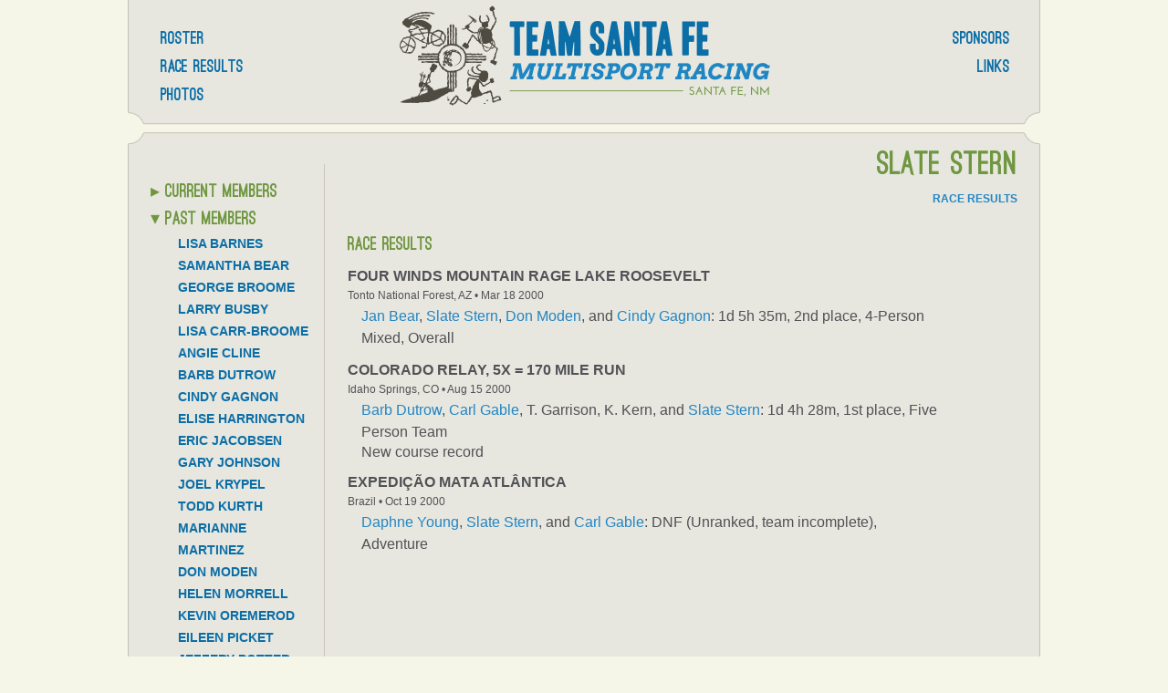

--- FILE ---
content_type: text/html; charset=UTF-8
request_url: http://www.teamsantafe.org/people/38
body_size: 3263
content:
<!DOCTYPE html>
<html lang="en">
<head>
	<meta charset="utf-8">
	<meta name="description" content="">
	<meta name="keywords" content="">
	<title>Team Santa Fe :: People :: Slate Stern</title>
	<link rel="stylesheet" href="/css/style.css">
	<link rel="apple-touch-icon" sizes="57x57" href="/apple-touch-icon-57x57.png">
	<link rel="apple-touch-icon" sizes="60x60" href="/apple-touch-icon-60x60.png">
	<link rel="apple-touch-icon" sizes="72x72" href="/apple-touch-icon-72x72.png">
	<link rel="apple-touch-icon" sizes="76x76" href="/apple-touch-icon-76x76.png">
	<link rel="apple-touch-icon" sizes="114x114" href="/apple-touch-icon-114x114.png">
	<link rel="apple-touch-icon" sizes="120x120" href="/apple-touch-icon-120x120.png">
	<link rel="apple-touch-icon" sizes="144x144" href="/apple-touch-icon-144x144.png">
	<link rel="apple-touch-icon" sizes="152x152" href="/apple-touch-icon-152x152.png">
	<link rel="apple-touch-icon" sizes="180x180" href="/apple-touch-icon-180x180.png">
	<link rel="icon" type="image/png" href="/favicon-32x32.png" sizes="32x32">
	<link rel="icon" type="image/png" href="/favicon-194x194.png" sizes="194x194">
	<link rel="icon" type="image/png" href="/favicon-96x96.png" sizes="96x96">
	<link rel="icon" type="image/png" href="/android-chrome-192x192.png" sizes="192x192">
	<link rel="icon" type="image/png" href="/favicon-16x16.png" sizes="16x16">
	<link rel="manifest" href="/manifest.json">
	<link rel="mask-icon" href="/safari-pinned-tab.svg" color="#2885c1">
	<meta name="apple-mobile-web-app-title" content="Team Santa Fe">
	<meta name="application-name" content="Team Santa Fe">
	<meta name="msapplication-TileColor" content="#da532c">
	<meta name="msapplication-TileImage" content="/mstile-144x144.png">
	<meta name="theme-color" content="#2885c1">
	<link rel="image_src" href="/img/ogimage.jpg">
	<!--[if lt IE 9]>
	<script src="http://html5shim.googlecode.com/svn/trunk/html5.js"></script>
	<![endif]-->
	<script src='http://ajax.googleapis.com/ajax/libs/jquery/1.10.2/jquery.min.js'></script>
	<script src='/js/jquery.cycle2.min.js'></script>
	<script src='/js/jquery.cycle2.center.min.js'></script>
	<script>
	$(function() {
		$('.collapsed+ul').hide();
		$('.collapsible').click(function() {
			if ($(this).hasClass('collapsed')) {
				$(this).removeClass('collapsed').next('ul').slideDown('fast');
			} else {
				$(this).addClass('collapsed').next('ul').slideUp('fast');
			}
		});
		
		$('a.gallink').click(function() {
			//var g = $(this).parents('.gallery');
			//g.find('a').removeClass('curimg');
			
			$('.curimg').removeClass('curimg');
			$(this).addClass('curimg');
			if (window.gal) {
				window.gal.update();
			} else {				
				window.gal = new gallery($(this).data('gallid'));
			}
			return false;
		});
	});
	
	function gallery(gallid) {
		var slides = [];
		var i = 0;
		
		var build = function(self) {
			// add slideshow elements to the dom
			$('body').append("\
				<div id='modal_container'> \
					<div id='slideshow'> \
						<a href='#' id='next_slide'>next</a> \
						<a href='#' id='prev_slide'>prev</a> \
						<a href='#' id='slide_close'>close</a> \
						<div id='slide'> \
							<div id='caption'></div> \
						</div> \
					</div> \
				</div> \
			");
			
			// build internal array of slide objects
			$('.gallery-'+gallid).each(function(i, thisSlide) {
				$(thisSlide).data('index', i);
				var src = $(thisSlide).attr('href');
				slides.push({
					src: src,
					caption: $(thisSlide).data("caption"),
					ele: thisSlide
				});
				// while we're looping, preload images
				$('#slideshow').append("<img class='preload' src='"+encodeURI(src)+"'>");
			});	
			
			// bind handlers to the slideshow controls
			$('#slideshow #next_slide').click(function() {gal.nextSlide(); return false; });
			$('#slideshow #prev_slide').click(function() {gal.prevSlide(); return false; });
			$('#slideshow #slide_close').click(function() {gal.destroy(); return false; });
			$('#modal_container, #slideshow').click(function(event) {
				if (event.target == this) {
					gal.destroy();
				}
			});
			
			// bind handlers to the arrow keys and escape key
			$(document).bind("keyup.gallery", function(e) {
				switch(e.which) {
					case 37: // left
						window.gal.prevSlide();
						break;
					case 39: // right
						window.gal.nextSlide();
						break;
					case 27: // escape
						window.gal.destroy();
						break
					default: return; 
				}
				e.preventDefault();
			});
			
			// update the slideshow
			self.update();
			// show the slideshow
			$('#modal_container').fadeIn("fast");
		};
		
		this.update = function() {
			// grab curimg
			//i = this.g.find('a').index($('a.curimg')[0]);
			i = $('a.curimg.gallery-'+gallid).data('index');
			// update slide
			$('#slideshow #slide').css('background-image', "url('" + encodeURI(slides[i].src) + "')").children('#caption').html(slides[i].caption);
			if (slides[i].caption) $('#slide #caption').show();
			else $('#slide #caption').hide();
			// update prev and next links
			if (i == slides.length-1) $('#slideshow #next_slide').css("visibility", "hidden");
			else $('#slideshow #next_slide').css("visibility", "visible");
			if (i == 0) $('#slideshow #prev_slide').css("visibility", "hidden");
			else $('#slideshow #prev_slide').css("visibility", "visible");			
		};
		
		this.prevSlide = function() {
			if (i == 0) return;
			$(slides[i-1].ele).click();
		};
		this.nextSlide = function() {
			if (i == slides.length-1) return;
			$(slides[i+1].ele).click();
		};
		
		this.getSlides = function() {
			return slides;
		};
		
		this.destroy = function() {
			// unbind arrow keys
			$(document).unbind("keyup.gallery");
			// remove curimg class
			$('.curimg').removeClass('curimg');
			// remove from dom
			$('#modal_container').fadeOut('fast', function() {
				$(this).remove();
				window.gal = null;
			});
		};
		
		build(this);
		return true;
	}
	</script>
</head>
<body>
	<div id='container'>
		<header id='top' class='cutout_bottom'>
			<h1><a href='/'>Team Santa Fe Multisport Racing</a></h1>
			<nav class='left'>
				<a href='/roster' >Roster</a><br>
				<a href='/results' >Race Results</a><br>
				<a href='/photos' >Photos</a>
			</nav>
			<nav class='right'>
				<a href='/sponsors' >Sponsors</a><br>
				<a href='/links' >Links</a>				
			</nav>
		</header>
		<div id='content' class='cutout_top cutout_bottom'>
			<nav class='side'><h1 class='collapsible collapsed'>Current Members</h1><ul><li><a href='/people/19' >Jan Bear</a></li><li><a href='/people/21' >Kim Bear</a></li><li><a href='/people/20' >Carl Gable</a></li></ul><h1 class='collapsible'>Past Members</h1><ul><li><a href='/people/23' >Lisa Barnes</a></li><li><a href='/people/52' >Samantha Bear</a></li><li><a href='/people/24' >George Broome</a></li><li><a href='/people/30' >Larry Busby</a></li><li><a href='/people/44' >Lisa Carr-Broome</a></li><li><a href='/people/45' >Angie Cline</a></li><li><a href='/people/22' >Barb Dutrow</a></li><li><a href='/people/31' >Cindy Gagnon</a></li><li><a href='/people/32' >Elise Harrington</a></li><li><a href='/people/27' >Eric Jacobsen</a></li><li><a href='/people/25' >Gary Johnson</a></li><li><a href='/people/28' >Joel Krypel</a></li><li><a href='/people/33' >Todd Kurth</a></li><li><a href='/people/34' >Marianne Martinez</a></li><li><a href='/people/35' >Don Moden</a></li><li><a href='/people/46' >Helen Morrell</a></li><li><a href='/people/47' >Kevin Oremerod</a></li><li><a href='/people/36' >Eileen Picket</a></li><li><a href='/people/42' >Jeffery Potter</a></li><li><a href='/people/37' >Jonathan Redfern</a></li><li><a href='/people/41' >Jen Robinson</a></li><li><a href='/people/26' >Ries Robinson</a></li><li><a href='/people/48' >Elberta Seybold</a></li><li><a href='/people/51' >Clark Smith</a></li><li><a href='/people/38' class='current'>Slate Stern</a></li><li><a href='/people/43' >Deb Werenko</a></li><li><a href='/people/40' >Walter White</a></li><li><a href='/people/49' >Steven Yore</a></li><li><a href='/people/39' >Daphne Young</a></li></ul><div id="sponsors"><h1>Sponsors</h1><a class='sponsor' href='https://www.fnb-sf.com' target='_blank'><img src='/pic/sponsors/FNBnewlogo-spn.png' alt='First National Bank of Santa Fe'></a><a class='sponsor' href='http://dermatone.beaumontproducts.com' target='_blank'><img src='/pic/sponsors/Screenshot20130916at5.21.29PM-spn.png' alt='Dermatone'></a></div></nav>	
			<section id='bio' class='hasnav'>
			<h1>Slate Stern</h1><nav class='onpage'><a href='#raceresults'>Race Results</a></nav><h2 id='raceresults'>Race Results</h2><p><h3>Four Winds Mountain Rage Lake Roosevelt</h3><span class='small'>Tonto National Forest, AZ &bull; Mar 18 2000</span><div class='result'><a href='/people/19'>Jan Bear</a>, <a href='/people/38'>Slate Stern</a>, <a href='/people/35'>Don Moden</a>, and <a href='/people/31'>Cindy Gagnon</a>: 1d 5h 35m, 2nd place, 4-Person Mixed, Overall</div><h3>Colorado Relay, 5X = 170 Mile Run</h3><span class='small'>Idaho Springs, CO &bull; Aug 15 2000</span><div class='result'><a href='/people/22'>Barb Dutrow</a>, <a href='/people/20'>Carl Gable</a>, T. Garrison, K. Kern, and <a href='/people/38'>Slate Stern</a>: 1d 4h 28m, 1st place, Five Person Team<p class='result_note'>New course record</p></div><h3>Expedição Mata Atlântica</h3><span class='small'>Brazil &bull; Oct 19 2000</span><div class='result'><a href='/people/39'>Daphne Young</a>, <a href='/people/38'>Slate Stern</a>, and <a href='/people/20'>Carl Gable</a>: DNF (Unranked, team incomplete), Adventure</div></p>			</section>
			<hr class='clear'>
		</div> <!-- /content -->
		<footer id='end' class='cutout_top'>
			<em>webmaster (at) teamsantafe (dot)  com</em>
			<a href='/copyright'>Copyright &copy; Team Santa Fe</a>
		</footer>
	</div> <!-- /container -->
</body>
</html> 

--- FILE ---
content_type: text/css
request_url: http://www.teamsantafe.org/css/style.css
body_size: 3307
content:
/* reset5 © 2011 opensource.736cs.com MIT */
html,body,div,span,applet,object,iframe,h1,h2,h3,h4,h5,h6,p,blockquote,pre,a,abbr,acronym,address,big,cite,code,del,dfn,em,font,img,ins,kbd,q,s,samp,small,strike,strong,sub,sup,tt,var,b,i,center,dl,dt,dd,ol,ul,li,fieldset,form,label,legend,table,caption,tbody,tfoot,thead,tr,th,td,article,aside,audio,canvas,details,figcaption,figure,footer,header,hgroup,mark,menu,meter,nav,output,progress,section,summary,time,video{border:0;outline:0;font-size:100%;vertical-align:baseline;background:transparent;margin:0;padding:0;}body{line-height:1;}article,aside,dialog,figure,footer,header,hgroup,nav,section,blockquote{display:block;}nav ul{list-style:none;}ol{list-style:decimal;}ul{list-style:disc;}ul ul{list-style:circle;}blockquote,q{quotes:none;}blockquote:before,blockquote:after,q:before,q:after{content:none;}ins{text-decoration:underline;}del{text-decoration:line-through;}mark{background:none;}abbr[title],dfn[title]{border-bottom:1px dotted #000;cursor:help;}table{border-collapse:collapse;border-spacing:0;}hr{display:block;height:1px;border:0;border-top:1px solid #ccc;margin:1em 0;padding:0;}input[type=submit],input[type=button],button{margin:0!important;padding:0!important;}input,select,a img{vertical-align:middle;}

@font-face {
    font-family: 'ostrich';
    src: url('ostrichsans-black-webfont.eot');
    src: url('ostrichsans-black-webfont.eot?#iefix') format('embedded-opentype'),
         url('ostrichsans-black-webfont.woff') format('woff'),
         url('ostrichsans-black-webfont.ttf') format('truetype'),
         url('ostrichsans-black-webfont.svg#ostrich_sansblack') format('svg');
    font-weight: normal;
    font-style: normal;
}

body {
	background-color: #f6f6e8;
}

#container {
	width: 822px;
	margin: 0 auto;
}

#content, header#top, footer#end {
	padding: 6px 25px;
	margin: 37px 0;
	width: 772px;
	background: url('../img/sec_bg.png') center top repeat-y;
	position: relative;
	
	color: #515156;
	font-family: Helvetica, Arial, sans-serif;
	font-size: 16px;
	line-height: 150%;
}

div.sec_head, div.sec_foot {
	position: absolute;
	width: 100%;
	height: 15px;
	left: 0;
	background: url('../img/sec_edge.png') center center no-repeat;
	margin: 0;
}
div.sec_head {
	background-position: center top;
	top: -15px;
}
div.sec_foot {
	background-position: center bottom;
	bottom: -15px;
	clear: both;
}

/* changing width to 1000px, optimizing some other things? */

#container {
	width: 1000px;
	margin: 0 auto;
}

#content, header#top, footer#end {
	padding: 6px 25px;
	width: 100%;
	box-sizing: border-box;
	background: url('../img/sec_bg2.png') center top repeat-y;
}
.cutout_top::before,
.cutout_bottom::after {
	content: '';
	position: absolute;
	top: -15px;
	left: 0;
	width: 100%;
	height: 15px;
	
	background: url('../img/sec_edge2.png') center bottom no-repeat;
}
.cutout_bottom::after {
	top: auto;
	bottom: -15px;
	background-position: center top;
}
div.sec_head, div.sec_foot {
	display: none;
}

/* ///////////////////////////////// */



hr.clear {
	clear: both;
	visibility: hidden;
	height: 1px;
	margin: 0;
	padding: 0;
}

header#top {
	margin-top: 0;
	text-align: center;
	position: relative;
}
header#top h1 {
	text-align: left;
	display: inline-block;
	width: 50%;
	height: 110px;
}
header#top h1 a {
	text-indent: -9999px;
	display: block;
	width: 100%;
	height: 100%;
	background: url('../img/team_santa_fe.png') center center no-repeat;
	background-size: contain;
	border: 0;
}

header#top nav {
	display: block;
	margin-top: 15px;
	position: absolute;
	top: 10px;
}
header#top nav.left { 
	left: 25px;
	text-align: left;
}
header#top nav.right { 
	right: 25px;
	text-align: right;
}
header#top nav a {
	display: inline-block;
	padding: 4px 7px 1px 10px;
	border: 1px solid transparent;
	font-family: "ostrich", "Franklin Gothic", "Helvetica", Verdana, sans-serif;
	color: #0b6ea7;
	font-size: 19px;
	text-decoration: none;
	text-transform: uppercase;
	
}
header#top nav a:hover { color: #21abce; }
header#top nav a.current {
	color: #21abce;
	background-color: #f6f6e8;
	border-color: #c8c6b6;
}

#content h1 {
	font-family: "ostrich", "Franklin Gothic", "Helvetica", Verdana, sans-serif;
	color: #6f9641;
	font-size: 35px;
	font-weight: normal;
	line-height: 30px;
}
#content h1.small {
	font-family: "Helvetica", Arial, sans-serif;
	color: #136d9d;
	font-weight: bold;
	font-size: 14px;
	text-transform: uppercase;
	margin: 8px 0;
}
#content h2 {
	font-family: "ostrich", "Franklin Gothic", "Helvetica", Verdana, sans-serif;
	color: #6f9641;
	font-size: 20px;
	font-weight: normal;	
}
#content h3 {
	
}

#content h1.msg {
	margin-top: 30px;
	text-align: center;
	font-size: 16px;
	font-family: "Helvetica", Arial, sans-serif;
	color: #515156;
}

#content a, footer#end a {
	text-decoration: none;
	color: #2385c3;
}
#content a:hover, footer#end a:hover {
	color: #21abce;
}

section.hasnav {
	padding-left: 216px;
}


#content nav.side {
	width: 175px;
	float: left;
	padding: 15px 15px 15px 0;
	margin: 15px 25px 15px 0;
	border-right: 1px solid #c9c7b8;
}

#content nav.side h1 {
	font-size: 20px;
}
h1.collapsible {
	cursor: pointer;
}
h1.collapsible::before {
	content: "▾";
	margin-right: 6px;
}
h1.collapsible.collapsed::before {
	content: "▸";
}

#content nav.side ul {
	padding-left: 30px;
	margin-bottom: 15px;
}
#content nav.side ul li a {
	font-size: 14px;
	text-decoration: none;
	font-family: Helvetica, Arial, sans-serif;
	text-transform: uppercase;
	font-weight: bold;
	color: #0b6ea7;
}
#content nav.side ul li a:hover {
	color: #21abce
}
#content nav.side ul li a.current {
	margin-left: -5px;
	color: #21abce
}
#content nav.side ul li a.current::before {
	content: "→";
	margin-right: 5px;
}

div#sponsors {
	margin-top:200px;
	text-align: center;
}
#content nav.side div#sponsors h1 {
	font-size: 12px;
	color: grey;
	font-family: Helvetica, Arial, sans-serif;
	text-transform: uppercase;
	margin-bottom: 8px;
}
a.sponsor {
	display: block;
	margin-bottom: 15px;
}
a.sponsor img {
	width: 115px;
}

div#sponsor_bar {
	width: 100%;
	text-align: center;
}
div#sponsor_bar a.sponsor {
	display: inline-block;
	margin: 0 6px;
}
#content div#sponsor_bar h1 {
	font-size: 12px;
	color: grey;
	font-family: Helvetica, Arial, sans-serif;
	text-transform: uppercase;
	margin-bottom: 8px;
}

section#sponsors a.sponsor {
	width: 175px;
	height: 100px;
	display: inline-block;
	margin: 7px;
	text-align: center;
	vertical-align: top;
	line-height: 100px;
}
section#sponsors a.sponsor img {
	width: auto;
	
}


figure {
	display: inline-block;
}
figure img {
	padding: 8px;
	background-color: #f6f6e8;
	border: 1px solid #deddce;	
}
figure figcaption {
	padding: 0 8px;
	text-align: right;
	font-size: 12px;
	color: #8b8d8f;
	line-height: 110%;
	margin-top: 5px;
}

footer#end {
	margin-bottom: 0;
	padding-bottom: 10px;
	text-align: center;
	font-size: smaller;
}
footer#end em {
	display: block;
}

/* front page slideshow */

#frontshow {
	width: 100%;
	height: 400px;
	margin-bottom: 30px;
	background-color: rgba(0, 0, 0, 0.1);
}
#frontshow div.slide {
	width: 100%;
	height: 100%;
	text-align: center;
	line-height: 400px;
}

#frontshow div.slide a {
	background-size: cover;
	display: block;
	width: 100%;
	height: 100%;
	background-position: center 25%;
}

#frontshow div.slide a img {
	max-width: 100%;
	max-height: 100%;
}
#frontshow .cycle-caption {
	font-size: 12px;
	color: #8B8D8F;
	line-height: 110%;
	text-align: center;
	height: 30px;
	padding-top: 5px;
}

section.column {
	display: inline-block;
	width: 48%;
/* 	background-color: rgba(255, 255, 255, 0.7); */
	padding: 1%;
	vertical-align: top;
}
#content section.column h1 {
	font-size: 25px;
	margin-bottom: 10px;
}

section.column .result {
	margin-bottom: 10px;
}

.seeall {
	font-family: Helvetica, Arial, sans-serif;
	margin-left: 20px;
	display: inline-block;
	font-size: 15px;
}


/* mini gallery */

div.gallery {
	width: 100%;
	position: relative;
	left: 6px;
	margin-top: 6px;
}
div.gallery a {
	margin: 0 6px 12px 6px;
	padding: 4px;
	display: inline-block;
	background-color: #f6f6e8;
	border: 1px solid #deddce;
}
div.gallery a:hover {
	border-color: #bfbeb2;
}
div.gallery a.curimg {
	border-color: #0b6ea7;
	border-width: 2px;
	padding: 3px;
}

/* modal gallery viewer */

#modal_container {
	display: none;
	position: fixed;
	top: 0;
	left: 0;
	width: 100%;
	height: 100%;
	background: rgba(80, 80, 80, 0.8);
	z-index: 200;
	text-align: center;
}

#slideshow {
	width: 100%;
	height: 100%;
	position: relative;
	
	padding: 30px;
	padding-bottom: 100px;
	
	box-sizing:border-box;
	-moz-box-sizing:border-box;
	-webkit-box-sizing:border-box;
}
#slideshow img.preload {
	width: 0;
	height: 0;
	position: absolute;
}

#next_slide, #prev_slide, #slide_close {
	display: block;
	position: absolute;
	top: 0;
	text-align: left;
	text-indent: 9999px;
	white-space: nowrap;
	
	background-position: center center;
	background-repeat: no-repeat;
	
	height: 100%;
	width: 84px;
	z-index: 220;
	opacity: 0.4;
}
#next_slide:hover, #prev_slide:hover, #slide_close:hover {
	/* background-color: rgba(0,0,0,0.2); */
	opacity: 1;
}
#prev_slide {
	left: 0;
	background-image: url('../img/slide_prev.png');
}
#next_slide {
	right: 0;
	background-image: url('../img/slide_next.png');
}
#slide_close {
	background-image: url('../img/slide_close.png');
	height: 84px;
	z-index: 250;
	right: 0;
}

#slide {
	width: 100%;
	height: 100%;
	background-size: contain;
	background-position: center center;
	background-repeat: no-repeat;
	position: relative;
	z-index: 200;
	text-align: center;	
	
	-ms-behavior: url('/tsf/backgroundsize.min.htc');
}

#caption {
	position: absolute;
	bottom: -34px;
	left: 50%;
	margin-left: -35%;
	width: 70%;
	
	padding: 8px;
	
	background-color: rgba(0, 0, 0, 0.3);
	text-align: center;
	font-size: 16px;
	font-family: "Helvetica", Arial, sans-serif;
	color: #ddd;
}

nav.onpage {
	margin-top: 15px;
}
nav.onpage a {
	display: block;
	font-size: 12px;
	font-weight: bold;
	color: #0b6ea7;
	text-transform: uppercase;
	text-decoration: none;
	line-height: 140%;
}
nav.onpage a:hover { color: #21abce; }

/* ~~~~~~~~~~~~~~~~~~~~~~~~~ bio page ~~~ */

section#bio figure {
	float: right;
	margin: 0 0 15px 15px;
}
section#bio h1, #bio nav.onpage {
	text-align: right;
}
section#bio h2 {
	clear: right;
	margin-top:30px;
}
section#bio h3 {
	text-transform: uppercase;
	margin-top: 15px;
	line-height: 100%;
}
span.small {
	font-size: 12px;
	line-height: 16px;
}

/* ~~~~~~~~~~~~~~~~~~~~~~~~~ results page ~~~ */

article.raceresult {
	margin-bottom: 30px;
	padding-left: 15px;
	font-size: 13px;
	clear: right;
}
article.raceresult figure {
	float: right;
	margin: 0 0 15px 15px;
}
div.result {
	padding-left: 15px;
	padding-right: 80px;
}
div.result .result_note {
	line-height: 130%;
	margin-bottom: 5px;
}
p.race_description {
	line-height: 130%;
	margin-bottom: 5px;
	
}
#content article.raceresult h1 {
	font-size: 25px;
}

article.raceresult .gallery {
	text-align: right;
	clear: right;
}

article.raceresult .gallery a {
	margin: 0 3px 6px 3px;
}

article.raceresult .gallery a img {
	width: 62px;
}

section#results h1.small {
	clear: right;
}

.racetype {
	text-transform: uppercase;
	font-size: 12px;
	color: grey;
}

	/* ~~~~~~~~~~~~~~~~~~~~~~~~~ legacy results table ~~~ */
	
section#results table {
	font-size: 14px;
	border: 0;
	border-collapse: collapse;
}

section#results table th {
	text-align: left;
	line-height: normal;
}

section#results table td {
	border: 0;
	padding: 3px 3px 10px 3px;
	vertical-align: top;
	line-height: 120%;
}


/* ~~~~~~~~~~~~~~~~~~~~~~~~~~~~~~~ photos page ~~~ */

#content #photos div.gallery h1 {
	font-size: 25px;
	margin-bottom: 10px;
}


/* ~~~~~~~~~~~~~~~~~~~~~~~~~ links page ~~~ */

section#links a {
	display: block;
	line-height: 140%;
	margin-left: 20px;
	margin-bottom: 5px;
}
section#links h1 {
	font-size: 30px;
	margin: 10px 0;
}

/* ~~~~~~~~~~~~~~~~~~~~~~~~~ roster index page ~~~ */

section#roster {
	text-align: center;
}

section#roster article {
	display: inline-block;
	padding: 15px;
	position: relative;
	vertical-align: top;
	width: 25%;
	text-align: left;
}

section#roster article h1 {
	position: absolute;
	margin-top: 3px;
}

#roster div.member {
	padding-left: 60px;
}

/* ~~~~~~~~~~~~~~~~~~~~~~~~~ error pages ~~~ */

section#error {
	text-align: center;
}
section#error h2 {
	font-size: 30px;
	margin-bottom: 15px;
}